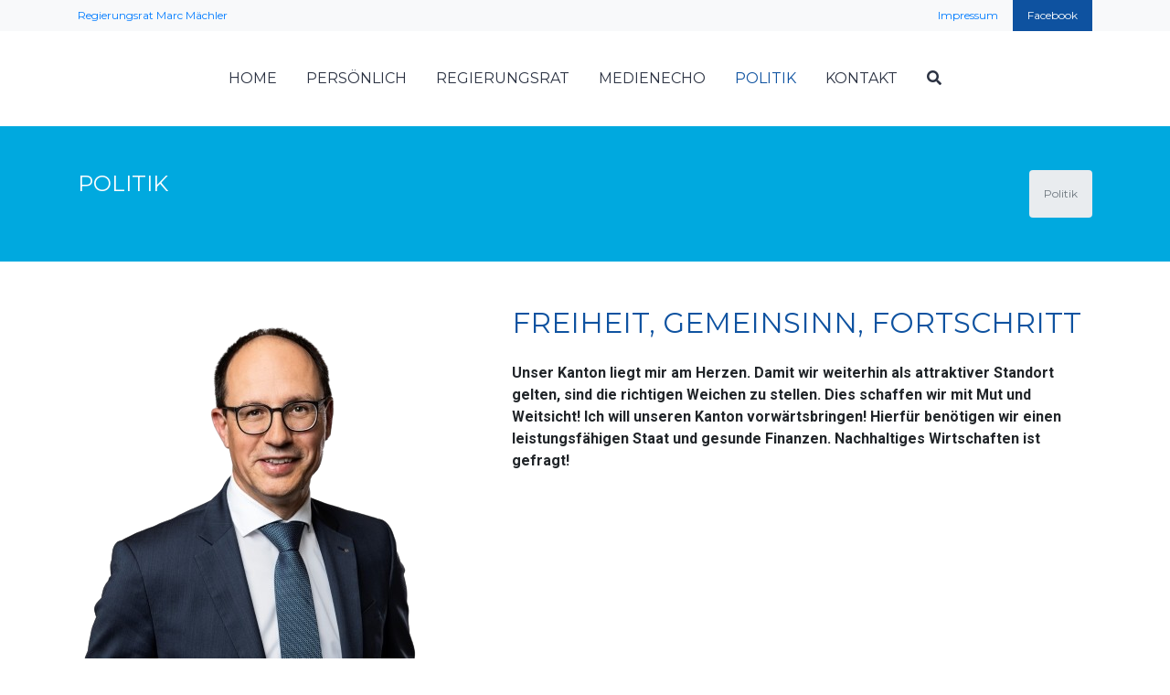

--- FILE ---
content_type: text/html; charset=UTF-8
request_url: https://marcmaechler.ch/politik/
body_size: 3070
content:
<!DOCTYPE html>
<html lang="de">
  <head>
    <meta charset="utf-8" />
<meta http-equiv="X-UA-Compatible" content="IE=edge" />
<meta name="viewport" content="width=device-width, initial-scale=1.0, maximum-scale=1.0, user-scalable=0" />

<meta name="language" content="de" />
<meta name="mobile-web-app-capable" content="yes" />
<meta name="format-detection" content="telephone=no">
<meta name="robots" content="index, follow" />

<meta name="publisher" content="visions.ch GmbH" />
<meta name="author" content="Marc Mächler" />
<meta name="copyright" content="Marc Mächler" />
<meta name="description" content="" />
<meta name="keywords" content="" />

<link rel="canonical" href="https://marcmaechler.ch/politik/" />
<link rel="shortcut icon" href="favicon.ico" type="image/x-icon" />
<link rel="icon" href="favicon.ico" type="image/x-icon" />
    <base href="https://marcmaechler.ch/">
    <title>Marc Mächler - Politik</title>
    
<link rel="stylesheet" href="https://use.fontawesome.com/releases/v5.0.13/css/all.css" integrity="sha384-DNOHZ68U8hZfKXOrtjWvjxusGo9WQnrNx2sqG0tfsghAvtVlRW3tvkXWZh58N9jp" crossorigin="anonymous">
<link rel="stylesheet" href="template/css/main.css">
<style>
    @media screen and (min-width: 768px) {
        .about {
            background-image: url(userdata/uploads/Portrait/marc-maechler-rr-portraits-2022-stdkleinerbesser-removebg-preview.png);
        }
    }
</style>
    <link href="https://fonts.googleapis.com/css?family=Montserrat:400,50,600|Open+Sans:400,700|Roboto:700" rel="stylesheet">
    
  </head>
<body>

    <nav class="navbar navbar-expand-md p-0 bg-light first-top-menu">
<div class="container">
  <a class="navbar-brand mr-auto" href="/">Regierungsrat Marc Mächler</a>
  <ul class="navbar-nav">
    <li class="nav-item px-2 active">
      <a class="nav-link" href="impressum.html">Impressum</a>
    </li>
    <li class="nav-item px-2 fb-nav-top">
      <a class="nav-link text-white" target="_blank" href="https://www.facebook.com/marcmaechler.fdp/ ">Facebook</a>
    </li>
  </ul>
</div>
</nav>
    <!-- TOP NAV #2 MAIN -->
<nav class="navbar navbar-expand-lg second-top-menu">
    <div class="container">
      <div class="navbar-collapse main-top-menu" id="navbarTop">
          <ul class="navbar-nav justify-content-center w-100 py-4">
    <li class="nav-item">
    <a class="nav-link" href="https://marcmaechler.ch/">Home</a>
    
</li>
<li class="nav-item">
    <a class="nav-link" href="werdegang/">Persönlich</a>
    
</li>
<li class="nav-item">
    <a class="nav-link" href="regierungsrat/">Regierungsrat</a>
    
</li>
<li class="nav-item">
    <a class="nav-link" href="index/">Medienecho</a>
    
</li>
<li class="nav-item">
    <a class="nav-link active" href="politik/">Politik</a>
    
</li>
<li class="nav-item">
    <a class="nav-link" href="kontakt/">Kontakt</a>
    
</li>

    <li class="nav-item search">
    <a class="nav-link" href="suche.html">
      <i class="fas fa-search"></i>
    </a>
</li>
</ul>
      </div>
    </div>
</nav>
     
    <div class="page-title">
    <div class="container">
        <h1 class="page-title__name">Politik</h1>
        <nav aria-label="breadcrumb">
            <ol class="breadcrumb justify-content-end">
    <li class="breadcrumb-item active" aria-current="page">
    Politik
</li>
</ol>
        </nav>
    </div>
</div>


<div class="container py-5 about about--details">
    <div class="row justify-content-end">
        <div class="col-md-7 about__content">
            <h2 class="heading">Freiheit, Gemeinsinn, Fortschritt<br></h2>

<div class="richtext">
<p>Unser Kanton liegt mir am Herzen. Damit wir weiterhin als attraktiver Standort gelten, sind die richtigen Weichen zu stellen. Dies schaffen wir mit Mut und Weitsicht! Ich will unseren Kanton vorwärtsbringen! Hierfür benötigen wir einen leistungsfähigen Staat und gesunde Finanzen. Nachhaltiges Wirtschaften ist gefragt!</p>
</div>
        </div>
    </div>
</div>

<section class="">
    <div class="container">
   <div class="row">
        <div class="col-md-12">
            <h2 class="heading">Politische Erfahrung</h2>

<dl class="row no-gutters">
     <dt class="col-xl-2 history__years">
    <span>seit 2016</span>
 </dt>
 <dd class="col-xl-10 history__desc">
    <h3 class="history__title">Regierungsrat Kanton St. Gallen</h3>
    
  </dd>

 <dt class="col-xl-2 history__years">
    <span>2008-2016</span>
 </dt>
 <dd class="col-xl-10 history__desc">
    <h3 class="history__title">Politischer Beirat FC St.Gallen</h3>
    
  </dd>

 <dt class="col-xl-2 history__years">
    <span>2005-2016</span>
 </dt>
 <dd class="col-xl-10 history__desc">
    <h3 class="history__title">Kantonalpräsident FDP St.Gallen</h3>
    
  </dd>

 <dt class="col-xl-2 history__years">
    <span>2000-2016</span>
 </dt>
 <dd class="col-xl-10 history__desc">
    <h3 class="history__title">Kantonsrat</h3>
    
  </dd>

 <dt class="col-xl-2 history__years">
    <span>1996-2000</span>
 </dt>
 <dd class="col-xl-10 history__desc">
    <h3 class="history__title">Gemeinderat Zuzwil</h3>
    
  </dd>

 <dt class="col-xl-2 history__years">
    <span>1992-1996</span>
 </dt>
 <dd class="col-xl-10 history__desc">
    <h3 class="history__title">GPK-Mitglied der Gemeinde Zuzwil</h3>
    
  </dd>
</dl>

        </div>
    </div> 
</div>


</section>

<section class="">
    <div class="container">
   <div class="row">
        <div class="col-md-12">
            <h2 class="heading">Grundüberzeugungen</h2>

<div class="privates">
    <div class="container">
        <div class="row">
             <div class="col-md-4">
      <div class="card">
        <img class="card-img-top" src="userdata/uploads/5_Politik/5.3_Politische_Überzeugungen/1-freiheit.jpg" alt="Freiheit">
        <div class="card-body">
          <h3 class="card-title">Freiheit</h3>
          <p class="card-text"><p>Eigenverantwortung ist die Voraussetzung für Freiheit. Sie
gilt es in allen Bereichen zu stärken. Ist sie doch ein wesentliches Fundament liberaler Grundüberzeugungen. Freiheit bedeutet aber nicht nur, Verantwortung für sich
selbst, sondern auch für andere Menschen zu übernehmen. </p></p>
        </div>
      </div>
</div>

 <div class="col-md-4">
      <div class="card">
        <img class="card-img-top" src="userdata/uploads/2-gemeinsinn.jpg" alt="Gemeinsinn">
        <div class="card-body">
          <h3 class="card-title">Gemeinsinn</h3>
          <p class="card-text"><p>

«Einer für alle, alle für einen», so der treffende Wahlspruch
der Schweiz. Gemeinsinn ist der Kitt, der unsere Gesellschaft zusammenhält. Gemeinsames,
ehrenamtliches Engagement im gesellschaftlichen, sozialen, kulturellen oder
sportlichen Bereich ist enorm wichtig und bringt uns zusammen weiter.</p></p>
        </div>
      </div>
</div>

 <div class="col-md-4">
      <div class="card">
        <img class="card-img-top" src="userdata/uploads/3-zukunft.jpg" alt="Fortschritt">
        <div class="card-body">
          <h3 class="card-title">Fortschritt</h3>
          <p class="card-text"><p>

Um unseren Wohlstand zu erhalten, brauchen wir dynamische und
engagierte Menschen. Mit ihren frischen und fortschrittlichen Ideen und
Innovationen machen sie unsere Wirtschaft für die Zukunft fit. Wichtige
Voraussetzungen hierfür sind unter anderem attraktive Bildungsangebote und genügend
Mut, sich auf Neues einzulassen.</p></p>
        </div>
      </div>
</div>    
        </div>
    </div>
</div>


        </div>
    </div> 
</div>


</section> 

     
     <footer class="bottom-menu">
    <div class="container">
      <div class="row">
        <div class="col-md-4">
          <h2 class="bottom-menu__title" style="text-align:left;">ÜBERSICHT</h2>
            <ul class="bottom-menu__list">
    <li class="first"><a href="https://marcmaechler.ch/" title="Home" >Home</a></li>
<li><a href="werdegang/" title="Persönlich" >Persönlich</a></li>
<li><a href="regierungsrat/" title="Regierungsrat" >Regierungsrat</a></li>
<li><a href="index/" title="Medienecho" >Medienecho</a></li>
<li class="active"><a href="politik/" title="Politik" >Politik</a></li>
<li class="last"><a href="kontakt/" title="Kontakt" >Kontakt</a></li>

</ul>
        </div>
    
        
    
        
    
      </div>
    </div>
</footer>
     <footer class="footer py-2">
    <div class="container">
      <div class="row">
        <div class="col-sm-9">
          Regierungsrat Marc Mächler | Davidstrasse 35 | 9001 St.Gallen |
          <span id="_emoaddrId1"><span class="emo_address">Bitte Javascript aktivieren!</span></span>
        </div>
        <div class="col-sm-3 fb">
          <a target="_blank" href="https://www.facebook.com/marcmaechler.fdp/ ">
            <i class="fab fa-facebook-square"></i>
          </a>
        </div>
      </div>
    </div>
</footer>
     
    <script src="https://code.jquery.com/jquery-3.3.1.min.js"></script>
<script src="https://cdnjs.cloudflare.com/ajax/libs/popper.js/1.14.3/umd/popper.min.js"></script>
<script src="https://stackpath.bootstrapcdn.com/bootstrap/4.1.1/js/bootstrap.min.js"></script>
<script src="/template/js/jquery.meanmenu.min.js"></script>
<script src="/template/js/jquery.magnific-popup.min.js"></script>
<script src="/template/js/common.js"></script>

<script>$(function () {
  $('#navbarTop').meanmenu({ meanMenuContainer: '.second-top-menu', meanScreenWidth: '992', meanRevealPosition: 'center' });
});</script>
    <script src="/template/js/main.js"></script>
<script src="/assets/components/emo/js/emo.min.js?v=1.8.9"></script>

<!-- This script block stores the encrypted -->
<!-- email address(es) in an addresses array. -->
<script type="text/javascript">
    //<![CDATA[
    var emo_addresses = ["dVAxgUCePf7D8XKF2LN45bh9YRiIW1qkZjQlGyro+Msmt3pBv.0TwOJEHzunS6ac","FCgZYJ.jWE86Prb3IO6jRCL0R9XTPQV+WrbrFNf3Yhyt1CSuIhU0Y0z3YhbliC.yWGVTR0zliAPaIhU0Y0z3YhbliC.yWGVTR0zlixvBY4Hd"];
    addLoadEvent(emo_replace());
    //]]>
</script>

</body>
</html>


--- FILE ---
content_type: application/javascript
request_url: https://marcmaechler.ch/template/js/main.js
body_size: 157
content:
 <!-- auto-generate carousel indicator html -->

var myCarousel = $("#topSlider");
if( myCarousel.length > 0 ){
  $('.carousel-indicators-container').append("<ol class='carousel-indicators justify-content-lg-start'></ol>");
  var indicators = $(".carousel-indicators");
  myCarousel.find(".carousel-inner").children(".carousel-item").each(function(index) {
    indicators.append("<li data-target='#topSlider' data-slide-to='"+index+"'"+((index === 0) ? " class='active'":'')+"></li>");
  });
  $('.carousel').carousel();
}



--- FILE ---
content_type: application/javascript
request_url: https://marcmaechler.ch/template/js/common.js
body_size: 1274
content:
/**
 *  all common functions
 *  go here, project-specific functions are
 *  stored in app.js
 */

// document.ready functions
$(document).ready(function() {

    /**
     * Meanmenu
     * @param  {[string]} nav [element to use as reference]
     * @return {[void]}
     */
    $('header nav').meanmenu({
        meanScreenWidth: 992,
        meanRemoveAttrs: true,
		meanMenuClose: '⨉'
    });

    /**
     * Accordion
     * @param  {[string]} accordion-block
     * @return {[void]}
     */
    $('.accordion .entry .title').on('click touchstart', function() {
        $(this).next('.text').slideToggle();
        $(this).parent().toggleClass('active');
    });

    /**
     * Magnific Popup - Single Image
     * @param  {[string]} img [element to use as reference]
     * @return {[void]}
     */
    if ($('.m-image').length) {
        $('.m-image').magnificPopup({
            type: 'image',
            closeOnContentClick: true,
            fixedContentPos: true,
            mainClass: 'mfp-no-margins mfp-with-zoom', // class to remove default margin from left and right side
            image: {
                verticalFit: true
            },
        });
    }

    /**
     * Magnific Popup - Gallery
     * @param  {[string]} div [container holding img-elements]
     * @return {[void]}
     */
    if ($('.m-gallery').length) {
        $('.m-gallery').each(function() {
            $(this).magnificPopup({
                delegate: 'a',
                type: 'image',
                tLoading: 'Lade Bild #%curr%...',
                mainClass: 'mfp-img-mobile',
                gallery: {
                    enabled: true,
                    navigateByImgClick: true,
                    preload: [0, 1], // Will preload 0 - before current, and 1 after the current image
					tCounter: '<span class="mfp-counter">%curr% von %total%</span>' // markup of counter
                },
                image: {
                    tError: '<a href="%url%">Das Bild #%curr%</a> konnte nicht geladen werden.',
                    titleSrc: function(item) {
                        return item.el.attr('title'); //+ '<small>Hier kommt der Titel</small>';
                    }
                }
            });
        });
    }

    /**
     * Google Maps
     * @param  {[string]} div [map-container]
     * @return {[void]}
     */
    function gmap_initialize() {

        /* build google-map */
        var lat = $('#gmap').data('lat');
        var lng = $('#gmap').data('lng');

        var myLatlng = new google.maps.LatLng(lat, lng);
        var mapOptions = {
            zoom: 14,
            center: myLatlng,
            scrollwheel: false,
            disableDefaultUI: false,
            mapTypeControlOptions: {
                mapTypeIds: [google.maps.MapTypeId.ROADMAP, 'map_style']
            }
        };
        var map = new google.maps.Map(document.getElementById('gmap'), mapOptions);

        /* build markers */
        $('.googlemap .marker').each(function() {
            var marker = new google.maps.Marker({
                position: new google.maps.LatLng($(this).data('lat'), $(this).data('lng')),
                map: map,
                //icon: 'template/images/marker.png'
            });

            var infotext = $(this).html();

            var infowindow = new google.maps.InfoWindow({
                content: infotext
            });

            google.maps.event.addListener(marker, 'click', function() {
                infowindow.open(map, marker);
            });

            // load emo on marker-call
            marker.addListener('click', function() {
                emo_replace();
            });
        });
    }

    if ($('#gmap').length) {
        gmap_initialize();
        //google.maps.event.addDomListener(window, 'load', gmap_initialize);
    }

    /**
     * visions carousel
     * @param  {[string]} carousel-container
     * @return {[void]}
     */
    $('.carousel-vis').carouselvis({
        'carouselvisInterval': 6000
    });

    /**
     * visions reporting
     * @param  {[string]} reporting-container
     * @return {[void]}
     */
    //var reportform = $('body').reportForm();
});
